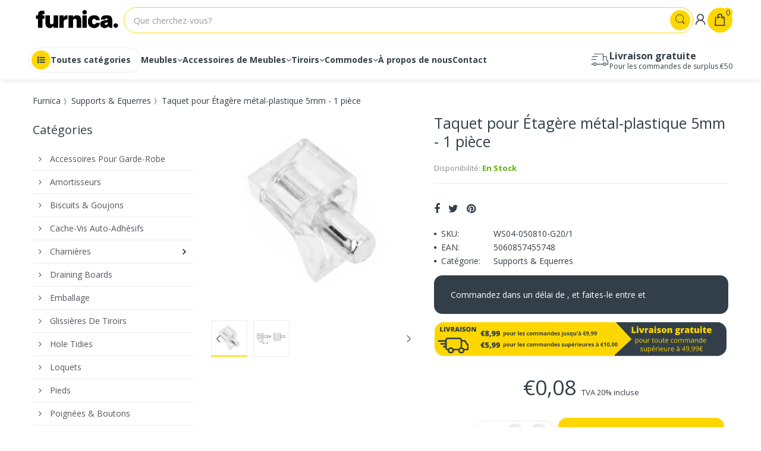

--- FILE ---
content_type: text/css
request_url: https://furnica.fr/cdn/shop/t/8/assets/electro.css?v=111221125799284811611727524755
body_size: -212
content:
@font-face{font-family:electro-font;src:url(//furnica.fr/cdn/shop/t/8/assets/electro-font.eot?v=21411648973727652351727524065);src:url(//furnica.fr/cdn/shop/t/8/assets/electro-font.eot?%23iefix&v=21411648973727652351727524065) format("embedded-opentype"),url(//furnica.fr/cdn/shop/t/8/assets/electro-font.woff?v=97013101303193521211727524065) format("woff"),url(//furnica.fr/cdn/shop/t/8/assets/electro-font.ttf?v=157307923897259077961727524065) format("truetype"),url(//furnica.fr/cdn/shop/t/8/assets/electro-font.svg?v=66042116346212309131727524065) format("svg");font-weight:400;font-style:normal}[data-icon]:before{font-family:electro-font!important;content:attr(data-icon);font-style:normal!important;font-weight:400!important;font-variant:normal!important;text-transform:none!important;speak:none;line-height:1;-webkit-font-smoothing:antialiased;-moz-osx-font-smoothing:grayscale}[class^=icon-]:before,[class*=" icon-"]:before{font-family:electro-font!important;font-style:normal!important;font-weight:400!important;font-variant:normal!important;text-transform:none!important;speak:none;line-height:1;-webkit-font-smoothing:antialiased;-moz-osx-font-smoothing:grayscale}.icon-add-to-cart:before{content:"a"}.icon-comment:before{content:"c"}.icon-compare:before{content:"d"}.icon-customers:before{content:"e"}.icon-dollar:before{content:"f"}.icon-favorites:before{content:"g"}.icon-grid-view:before{content:"h"}.icon-list-view:before{content:"i"}.icon-phone:before{content:"k"}.icon-returning:before{content:"l"}.icon-search:before{content:"m"}.icon-shopping-bag:before{content:"n"}.icon-support:before{content:"o"}.icon-tag:before{content:"p"}.icon-thing-arrow-right:before{content:"q"}.icon-user:before{content:"r"}.icon-arrow-right-categproes:before{content:"b"}.icon-blog-likes:before{content:"j"}.icon-category-icon:before{content:"s"}.icon-mail:before{content:"t"}.icon-map-pointer:before{content:"u"}.icon-newsletter:before{content:"v"}.icon-close-remove:before{content:"w"}.icon-payment:before{content:"x"}.icon-arrow-down-search:before{content:"y"}.icon-list-view-small:before{content:"z"}.icon-list-view-medium:before{content:"A"}.icon-transport:before{content:"B"}
/*# sourceMappingURL=/cdn/shop/t/8/assets/electro.css.map?v=111221125799284811611727524755 */


--- FILE ---
content_type: text/css
request_url: https://furnica.fr/cdn/shop/t/8/assets/bc.responsive.scss.css?v=95454084789245839591727524755
body_size: 5157
content:
@charset "UTF-8";@media (min-width: 1200px){.hide-filter-price .price{display:none}.boxes{max-width:1200px;margin:0 auto}.page-search .cata-product.cp-grid.col-sm-12 .product-grid-item{width:25%}.page-search .cata-product.cp-grid.col-sm-12 .product-grid-item .product-wrapper:before{content:""!important}.page-search .cata-product.cp-grid.col-sm-12 .product-grid-item:nth-child(4n+1){clear:both}.page-search .cata-product.cp-grid.col-sm-12 .product-grid-item:nth-child(4n+1) .product-wrapper:before{content:none!important}}@media (max-width: 1199px) and (min-width: 992px){#layer-addcart-modal .addcart-modal-box{width:55%;margin:0 22.5%}.hide-filter-price .price{display:none}.boxes{max-width:980px;margin:0 auto}.horizontal-menu-container .free-ship{display:none}.navigation .navbar .navbar-collapse .main-nav>li{padding:0 10px}.navigation .navbar .navbar-collapse .main-nav>li.dropdown>.dropdown-menu.column-4{width:736px}.navigation .navbar .navbar-collapse .main-nav>li.dropdown>.dropdown-menu.column-3{width:550px}.navigation .navbar .navbar-collapse .main-nav>li.dropdown>.dropdown-menu.column-2{width:370px}.navigation .navbar .navbar-collapse .main-nav>li.dropdown>.dropdown-menu.column-1{width:185px}.main-nav .mega-menu>.dropdown-menu{width:950px}.horizontal-menu .navigation .navbar .navbar-collapse .main-nav>li.dropdown:hover:last-child>.dropdown-menu,.horizontal-menu .navigation .navbar .navbar-collapse .main-nav>li.dropdown.hover:last-child>.dropdown-menu{left:auto!important;right:0!important}.main-nav>li>a{margin:15px 10px 12px}.main-nav .mega-menu .dropdown-menu .mega-sub-link>a{font-size:15px}.shopify-section .special-offer-product .product-wrapper .product-content .is-countdown .countdown-section .countdown-amount{font-size:22px}.shopify-section .special-offer-product .product-wrapper .product-content .is-countdown .countdown-section .countdown-period{font-size:10px}.page-search .cata-product.cp-grid.col-sm-12 .product-grid-item{width:25%}.page-search .cata-product.cp-grid.col-sm-12 .product-grid-item .product-wrapper:before{content:""!important}.page-search .cata-product.cp-grid.col-sm-12 .product-grid-item:nth-child(4n+1){clear:both}.page-search .cata-product.cp-grid.col-sm-12 .product-grid-item:nth-child(4n+1) .product-wrapper:before{content:none!important}.header-content .wishlist-checkout-holder{margin-right:10px}.header-content .top-bar-right>ul>li.hidden-xs{display:none}.home-categories .col-md-4 .h-category{border-left:1px solid #eaeaea}.home-categories .col-md-4 .h-category:hover{border-left-color:transparent}.home-categories .col-md-4:nth-child(3n+1){clear:both}.home-categories .col-md-4:nth-child(3n+1) .h-category{border-left:none}.sidebar .sb-widget.sb-filter .advanced-filters li.advanced-filter,#sidebar-blog .sb-widget.sb-filter .advanced-filters li.advanced-filter{width:100%;float:none}.au-team .team-member li img{max-width:130px}.au-team .au-team-6 .wrap-team-6{width:130px;height:130px}.page-product.product-extended .ex-action-container{padding:15px}.cata-product.cp-grid .product-grid-item:nth-child(3n+1){clear:both}#widget-newsletter p{display:none}}@media (min-width: 1025px){#home-slideshow .swiper-slide{height:485px}.sidebar .sb-widget.price{display:none}.home-categories .col-md-4 .h-category{border-left:1px solid #eaeaea}.home-categories .col-md-4 .h-category:hover{border-left-color:transparent}.home-categories .col-md-4:nth-child(3n+1){clear:both}.home-categories .col-md-4:nth-child(3n+1) .h-category{border-left:none}}@media (max-width: 1024px){.horizontal-menu-container .free-ship{display:none}.header-content .top-bar-right>ul>li.hidden-xs{display:none}.swiper-button-white{opacity:1!important}#home-slideshow .swiper-slide{height:400px}.home-slideshow-wrapper:hover .video-slide .video{z-index:2}.home-slideshow-wrapper .swiper-button-white{opacity:1!important;z-index:2}.home-tab-third-section .nav-tab-wrapper .nav{position:static;margin-bottom:20px}#layer-addcart-modal .addcart-modal-box{width:80%;margin:0 10%}.product-wrapper .product-content .add-cart-button .btn-primary,.product-wrapper-2 .product-content .add-cart-button .btn-primary{background:gold;border-color:gold}.product-grid-item .switch>a>span.hidden-sm,.owl-item .switch>a>span.hidden-sm,.featured-content-holder .featured-product .switch>a>span.hidden-sm,.home-tab .product-holder .switch>a>span.hidden-sm{display:none!important}.quick-shop-button{display:none!important}.owl-theme .owl-controls .owl-nav>div{opacity:1!important;-ms-filter:"progid:DXImageTransform.Microsoft.Alpha(Opacity=" 100 ")";filter:alpha(opacity=100)}.product-button.hide-desktop{display:block;margin:15px 0}.product-wrapper .product-head .product-button.only-desktop{display:none}.zoomContainer{display:none!important;z-index:0}#scroll-to-top{display:none}.sidebar .sb-widget.sb-filter .advanced-filters li.advanced-filter,#sidebar-blog .sb-widget.sb-filter .advanced-filters li.advanced-filter{width:100%;float:none}.product-grid-item{margin:0 auto}.page-cata .pagination-holder{margin-top:20px}.product-grid-item .product-wrapper:after,.owl-item .product-wrapper:after,.home-tab-third-section .tab-content .product-wrapper:after,.home-tab .product-holder .product-wrapper:after{bottom:0!important}.product-grid-item .product-wrapper .product-content .price-cart-wrapper,.owl-item .product-wrapper .product-content .price-cart-wrapper,.home-tab-third-section .tab-content .product-wrapper .product-content .price-cart-wrapper,.home-tab .product-holder .product-wrapper .product-content .price-cart-wrapper{border:none!important;padding-bottom:8px}.product-grid-item .product-wrapper .product-content .product-button,.owl-item .product-wrapper .product-content .product-button,.home-tab-third-section .tab-content .product-wrapper .product-content .product-button,.home-tab .product-holder .product-wrapper .product-content .product-button{position:static;margin:0;padding:0;text-align:left;-webkit-transform:translate3d(0px,0px,0px);transform:translateZ(0);-ms-transform:translate3d(0px,0px,0px);-o-transform:translate3d(0px,0px,0px);opacity:1;border:none}.product-grid-item .product-wrapper .product-content .product-button:before,.owl-item .product-wrapper .product-content .product-button:before,.home-tab-third-section .tab-content .product-wrapper .product-content .product-button:before,.home-tab .product-holder .product-wrapper .product-content .product-button:before{content:none}.product-grid-item .product-wrapper .product-content .product-button .add-cart-button,.owl-item .product-wrapper .product-content .product-button .add-cart-button,.home-tab-third-section .tab-content .product-wrapper .product-content .product-button .add-cart-button,.home-tab .product-holder .product-wrapper .product-content .product-button .add-cart-button{margin:0 auto;display:block}.product-grid-item .product-wrapper .product-content .product-button .add-cart-button:before,.owl-item .product-wrapper .product-content .product-button .add-cart-button:before,.home-tab-third-section .tab-content .product-wrapper .product-content .product-button .add-cart-button:before,.home-tab .product-holder .product-wrapper .product-content .product-button .add-cart-button:before{content:none}.product-grid-item .product-wrapper .product-content .product-button .product-wishlist,.owl-item .product-wrapper .product-content .product-button .product-wishlist,.home-tab-third-section .tab-content .product-wrapper .product-content .product-button .product-wishlist,.home-tab .product-holder .product-wrapper .product-content .product-button .product-wishlist{margin:0;padding:0}.product-grid-item .product-wrapper .product-content .product-button .add-to-wishlist,.owl-item .product-wrapper .product-content .product-button .add-to-wishlist,.home-tab-third-section .tab-content .product-wrapper .product-content .product-button .add-to-wishlist,.home-tab .product-holder .product-wrapper .product-content .product-button .add-to-wishlist{margin:0 auto;display:block;opacity:1}.home-tab-second-section .home-tab-second .ht2-item .product-wrapper-2:after{bottom:0!important}.home-tab-second-section .home-tab-second .ht2-item .product-wrapper-2 .product-content .price-cart-wrapper{border:none!important;padding-bottom:8px}.home-tab-second-section .home-tab-second .ht2-item .product-wrapper-2 .product-content .product-button{position:static;margin:0;padding:0;text-align:left;-webkit-transform:translate3d(0px,0px,0px);transform:translateZ(0);-ms-transform:translate3d(0px,0px,0px);-o-transform:translate3d(0px,0px,0px);opacity:1;border:none}.home-tab-second-section .home-tab-second .ht2-item .product-wrapper-2 .product-content .product-button:before{content:none}.home-tab-second-section .home-tab-second .ht2-item .product-wrapper-2 .product-content .product-button .add-cart-button{margin:0 auto;display:block}.home-tab-second-section .home-tab-second .ht2-item .product-wrapper-2 .product-content .product-button .add-cart-button:before{content:none}.home-tab-second-section .home-tab-second .ht2-item .product-wrapper-2 .product-content .product-button .product-wishlist{margin:0;padding:0}.home-tab-second-section .home-tab-second .ht2-item .product-wrapper-2 .product-content .product-button .add-to-wishlist{margin:0 auto;display:block;opacity:1}.shopify-section .home-product.style-2 .e-product-list .product-wrapper{padding:15px}.shopify-section .home-product.style-2 .e-product-list .product-wrapper .product-button{padding:0}.trending-now .trending-now .trending-item .product-wrapper .product-button{margin:0}#hi-eu-opt-in,#hi-eu-opt-in .hi-cookie-happy{display:none}#hi-eu-opt-in .hi-cookie-head,#hi-eu-opt-in .hi-cookie-intro{width:60%}.price-range-slider,#widget-newsletter .newsletter-container p{display:none}.form-wrapper{padding:0 30px}}@media (max-width: 991px){.header-content .header-middle{padding-bottom:10px}.header-content .header-fixed{position:static!important}.header-content .header-fixed .sticky-logo{display:none!important}.pagination-holder .pagination-showing{text-align:center;margin-top:5px}.page-cata .pagination-holder .pagination{padding-top:5px}.cata-toolbar>.visible-xs{margin-left:300px;margin-top:-35px;float:left;position:relative;z-index:1}.header-content .cart-target{float:right}.header-content .row-wrapper{display:block}.header-content .header-logo{text-align:center;display:block}.header-content .top-search-holder{display:block;float:right}.header-content .top-cart-row{display:block;float:left}.header-content .top-cart-row-container{padding:15px 0 5px;margin:0}.horizontal-menu-container{display:none}.horizontal-menu{max-height:0;background:none}.verticle-menu{position:relative}.navbar-responsive-menu{float:left;position:relative;border:none;margin:0;padding:0;max-height:54px;cursor:pointer;position:absolute;display:block;left:15px;top:20px}.navbar-responsive-menu .responsive-menu{border-radius:4px;-moz-border-radius:4px 4px 4px 4px;-webkit-border-radius:4px 4px 4px 4px;width:45px;height:45px;line-height:45px;z-index:1;background:#333f48;color:#fff;font-size:21px;text-align:center;cursor:pointer}.navbar-responsive-menu .responsive-menu:before{content:"\f0c9";font-family:FontAwesome}.navbar-responsive-menu .bar{display:none}.horizontal-menu .navbar-responsive-menu{top:-89px}.cart-right #checkout-addnote{width:100%;margin-right:0}.cart-right .cart-action-wrapper{width:100%}.product-wrapper .product-head .product-image:before{display:none}.product-image-inner>.col-md-10{width:80%}.sidebar .sbw-filter,.sb-wrapper .sbw-filter{top:0!important;position:fixed;width:280px;z-index:100000;height:100%;overflow:auto;right:0;-webkit-transform:translate(280px,0px);-ms-transform:translate(280px,0px);-o-transform:translate(280px,0px);transform:translate(280px);border-radius:0;-moz-border-radius:0 0 0 0;-webkit-border-radius:0 0 0 0;-moz-transition:all .45s cubic-bezier(.25,.46,.45,.94);-o-transition:all .45s cubic-bezier(.25,.46,.45,.94);-webkit-transition:all .45s cubic-bezier(.25,.46,.45,.94);transition:all .45s cubic-bezier(.25,.46,.45,.94);padding:20px;background:#fff}.sidebar .sbw-filter.opened,.sb-wrapper .sbw-filter.opened{-webkit-transform:translate(0px,0px);-ms-transform:translate(0px,0px);-o-transform:translate(0px,0px);transform:translate(0)}.cata-toolbar>.visible-xs{display:inline-block!important;margin-bottom:5px}.sb-wrapper{margin:0;background:none;border:none}.sb-wrapper .sb-title{display:none}.sb-wrapper .sbf-title{padding:0 20px 0 0;display:block;position:relative;cursor:pointer}.sb-wrapper .sbf-title .fa{position:absolute;top:1px;right:0;cursor:pointer}.sb-wrapper .sbf-title .fa-angle-up{display:none!important}.sb-wrapper .sbf-title .fa-angle-down,.sb-wrapper .sbf-title .none-active .fa-angle-up{display:block!important}.sb-wrapper .sbf-title .none-active .fa-angle-down{display:none!important}#widget-social{margin:30px 0}}@media (max-width: 991px) and (min-width: 768px){.boxes{max-width:760px;margin:0 auto}.header-content .top-cart-row-container{padding:0!important}.header-content .header-logo{margin-bottom:25px}.navbar-responsive-menu{top:8px!important}.swiper-button-white{top:auto;bottom:15px}#home-slideshow .swiper-content{padding:0 15px}#home-slideshow.flexslider .flex-control-nav{bottom:40px}.main-nav .mega-menu>.dropdown-menu{padding:40px 30px 25px!important}.main-nav .dropdown-menu{width:250px}.navigation .navbar .navbar-collapse .main-nav>li.dropdown>.dropdown-menu.column-4{width:503px}.navigation .navbar .navbar-collapse .main-nav>li.dropdown>.dropdown-menu.column-3{width:375px}.navigation .navbar .navbar-collapse .main-nav>li.dropdown>.dropdown-menu.column-2{width:250px}.navigation .navbar .navbar-collapse .main-nav>li.dropdown>.dropdown-menu.column-1{width:125px}.shopify-section .special-offer-product .product-wrapper{margin-right:0;padding:20px 15px}.shopify-section .special-offer-product .product-wrapper .product-content .deal-progress .deal-stock .stock-available,.shopify-section .special-offer-product .product-wrapper .product-content .deal-progress .deal-stock .stock-sold{font-size:14px}.shopify-section .special-offer-product .product-wrapper .product-content .is-countdown .countdown-section .countdown-amount{font-size:20px;padding:0 5px}.shopify-section .special-offer-product .product-wrapper .product-content .is-countdown .countdown-section .countdown-period{font-size:9px}.shopify-section .tab-content .home-tab-first .product-grid-item .product-wrapper{padding:15px}.home-tab-third .normal-product .product-grid-item .product-wrapper,.shopify-section .home-product.style-2 .entertainment-product-list .product-wrapper{padding:10px}.home-tab-third .normal-product .product-grid-item .product-wrapper .pc-inner .price-cart-wrapper,.shopify-section .home-product.style-2 .entertainment-product-list .product-wrapper .pc-inner .price-cart-wrapper{padding:0}.home-tab-third .normal-product .product-grid-item .product-wrapper .pc-inner .price-cart-wrapper .product-price,.shopify-section .home-product.style-2 .entertainment-product-list .product-wrapper .pc-inner .price-cart-wrapper .product-price{position:static;display:block}.home-tab-third .normal-product .product-grid-item .product-wrapper .pc-inner .price-cart-wrapper .add-cart-button,.shopify-section .home-product.style-2 .entertainment-product-list .product-wrapper .pc-inner .price-cart-wrapper .add-cart-button{margin:8px 0;overflow:hidden;position:static}.category-grid-view .col-sm-6:nth-child(2n) .category:before{content:"";width:1px;height:auto;background:#eaeaea;position:absolute;display:block;left:0;top:50px;bottom:50px}.category-grid-view .col-sm-6:nth-child(odd) .category:before{content:none!important}.fancybox-skin .mailchimp-popup-content #mc-form #mc-email{width:180px}.sidebar .sb-widget .sb-filter .advanced-filters li.advanced-filter{width:100%}#widget-newsletter form{width:50%}.au-team .team-member li{width:33.333333%}.page-product.product-extended .ex-action-container{padding:15px}.page-product.product-extended .ex-action-container .quantity-product{width:100%}.cata-product.cp-grid .product-grid-item:nth-child(3n+1){clear:both}}@media (min-width: 768px){.dropdown-menu>li.dropdown-submenu:hover>.dropdown-menu{display:block}#quick-shop-popup{background-color:#00000080}#quick-shop-popup .modal-dialog{margin:50px auto}.tab-content .home-tab .normal-product .product-grid-item:nth-child(3n+1){clear:both}.header-content .searchbox #circularG{top:7px;left:auto;right:17px;margin:0;z-index:3;background:#333f48;width:40px;height:40px}.header-content .searchbox #circularG .circularG{width:6px;height:6px}.header-content .searchbox #circularG #circularG_1{left:0;top:17px}.header-content .searchbox #circularG #circularG_2{left:6px;top:6px}.header-content .searchbox #circularG #circularG_3{top:0;left:17px}.header-content .searchbox #circularG #circularG_4{right:6px;top:6px}.header-content .searchbox #circularG #circularG_5{right:0;top:17px}.header-content .searchbox #circularG #circularG_6{right:6px;bottom:6px}.header-content .searchbox #circularG #circularG_7{left:17px;bottom:0}.header-content .searchbox #circularG #circularG_8{left:6px;bottom:6px}}@media (max-width: 767px){#body-content{margin:0 auto}.header-content{clear:both;position:relative!important}.header-content .header-logo{margin:0 auto 20px}.header-content .header-logo .logo-site{color:gold;font-size:25px;line-height:1}.header-content .header-logo .logo-site:hover{color:#333e48}.header-content .header-middle{padding-bottom:0}.header-content .top-bar-left{display:none}.header-content .top-bar-right{text-align:center}.horizontal-menu-container{display:none}.cata-toolbar .sort-by #sort_by_box{left:0;right:auto;min-width:135px}.category .section .image{height:auto}.cata-toolbar .sort-by .sort-by-inner .dropdown-toggle button i{padding-top:2px}.cata-toolbar .sort-by .sort-by-inner .dropdown-toggle button span{padding-right:10px}.swiper-button-white{width:30px;height:30px}.swiper-button-white:before{line-height:30px;font-size:14px}.swiper-button-white.swiper-button-prev{left:0}.swiper-button-white.swiper-button-next{right:0}#home-slideshow .swiper-slide{height:280px}#home-slideshow .swiper-content{bottom:5%!important;padding:15px 30px}#home-slideshow.flexslider .flex-control-nav{bottom:10px}#home-slideshow.flexslider .flex-direction-nav a{width:41px;height:41px;padding:5px}.container-box>div.heading{font-size:140%!important}.container-box>div.subheading{font-size:200%!important}.container-box>div.caption-link .btn{font-size:14px;padding:5px 20px}.container-box>div.caption{display:none}.swiper-container-horizontal>.swiper-pagination{opacity:0}body.menu-opened,body.search-opened,body.cart-opened,body.filter-opened{overflow-y:hidden;position:fixed}.spacing{margin-bottom:30px}.home-top-banner{margin:0 auto}.home-top-banner .col-xs-12:first-child .banner-item{margin-top:0}.banner-item{margin-top:20px}.home-tabs-third,.home-entertainment{margin-top:30px;padding:30px 0 0}.home-tabs-third{padding:0}.shopify-section .home-tab-third,.home-entertainment .owl-carousel .owl-stage-outer{padding-bottom:40px}.tab-content .home-tab .normal-product{margin:0}.home-tab-first-section,.home-tab-second-section,.product-simple-tab,.product-extended-tab{margin:30px auto 0}.nav-tabs-container .nav,.nav-tab-wrapper .nav,.product-simple-tab .nav,.product-extended-tab .nav{float:none;width:100%;border:none;margin:0}.nav-tabs-container .nav li,.nav-tab-wrapper .nav li,.product-simple-tab .nav li,.product-extended-tab .nav li{display:block;margin:0 0 15px;width:100%;text-align:center;border-bottom:1px solid #eaeaea}.nav-tabs-container .nav li>a,.nav-tab-wrapper .nav li>a,.product-simple-tab .nav li>a,.product-extended-tab .nav li>a{margin:0;float:none;display:inline-block}.home-tab-third-section{margin:0 auto;padding:30px 0 0}.home-tab-third-section .nav-tab-wrapper .nav li,.home-tab-third-section .nav-tab-wrapper .nav li a{margin:0 0 5px}.shopify-section .home-product.home-carousel{margin-top:30px}.home-tab-second-section{padding:30px 0}.home-categories{padding:0}.home-categories .h-category{margin:0}.bottom-product-block{padding:40px 0 35px}.bottom-container{padding-top:50px}.shopify-section .home-product.style-2{padding:30px 0 40px}.shopify-section .home-product.style-2 .owl-carousel .owl-stage-outer{padding:0}.footer-top{padding:40px 0}.product-wrapper .product-head .product-image a:hover:after{background:transparent;width:0;height:0}.fancybox-skin .mailchimp-popup-img{display:none}.fancybox-skin #mailchimp-popup{overflow-y:scroll;padding:30px 20px}.fancybox-skin .mailchimp-popup-content{padding:0;margin:0;max-width:100%;display:block;height:100%;overflow-y:scroll}.main-nav .mega-menu .dropdown-menu .mega-sub-link{width:100%;overflow:hidden}.main-nav .mega-menu .dropdown-menu .mega-sub-link>a{font-size:14px}.main-nav .mega-menu .dropdown-menu .product-wrapper{padding:0 20px}.main-nav .mega-menu .dropdown-menu-2 .product-wrapper{padding-top:20px}body>div.jGrowl{margin:0 10%;width:80%!important}body>div.jGrowl div.jGrowl-notification{width:100%!important}.jGrowl .effect-item>div.col-xs-3{padding-right:0}#page-body .mobile-version .h-logo{position:relative;padding:25px 0;margin:0;z-index:5;text-align:center;width:100%;display:none}#page-body .mobile-version .h-logo a{display:inline-block}#scroll-to-top{display:none}.cata-list .cata-product .product-grid-item,.cata-list-small .cata-product .product-grid-item{width:100%!important}.cata-list .cata-product .product-wrapper .product-head,.cata-list-small .cata-product .product-grid-item .product-wrapper .product-head{width:65%}.cata-list .cata-product .product-wrapper .product-content,.cata-list-small .cata-product .product-grid-item .product-wrapper .product-content{width:35%}.cata-list-small .cata-product .product-grid-item .product-wrapper .product-head .product-image .featured-img{width:40%}.cata-list-small .cata-product .product-grid-item .product-wrapper .product-head .product-image .product-wrap-info{padding-right:15px;width:60%}.navigation{display:none}#tabs-container .panel-group .panel:last-child{border-bottom:1px solid #b6b6b6}.footer-content>.container #customer-service,.footer-content>.container #infomation,.footer-content>.container #follow-us{padding-left:15px;min-height:20px;border-left:0}.footer-copyright .copyright>p{text-align:center}.footer-copyright .payment-icons{text-align:center}.breadcrumb-holder{margin-bottom:20px}.col-xs-6:nth-child(2n) .category:before{content:"";width:1px;height:auto;background:#eaeaea;position:absolute;display:block;left:0;top:50px;bottom:50px}.col-xs-6:nth-child(odd) .category:before{content:none!important}#sidebar-blog .sb-widget{margin-bottom:25px}.main-content>section .catalog-title{top:0}.sidebar .sb-widget .sb-title,#sidebar-blog .sb-widget .sb-title{margin-bottom:10px}.sidebar .sb-widget .sb-title>span,#sidebar-blog .sb-widget .sb-title>span{width:calc(100% - 35px)}.sidebar .sb-widget .sb-title i,#sidebar-blog .sb-widget .sb-title i{width:10px;height:10px;text-align:center;cursor:pointer;padding:5px;margin-top:-3px;float:right;line-height:10px;border:1px solid #b6b6b6;box-sizing:content-box;-webkit-box-sizing:content-box}.sidebar .sb-widget .sb-title i.fa-angle-down,#sidebar-blog .sb-widget .sb-title i.fa-angle-down{display:inline-block!important}.sidebar .sb-widget .sb-title i.fa-angle-up,#sidebar-blog .sb-widget .sb-title i.fa-angle-up,.sidebar .sb-widget .sb-title span.none-active i.fa-angle-down,#sidebar-blog .sb-widget .sb-title span.none-active i.fa-angle-down{display:none!important}.sidebar .sb-widget .sb-title span.none-active i.fa-angle-up,#sidebar-blog .sb-widget .sb-title span.none-active i.fa-angle-up{display:inline-block!important}.sidebar .sb-widget .sb-title a.clear-filter,#sidebar-blog .sb-widget .sb-title a.clear-filter{display:block;width:100%;text-align:right;margin-bottom:10px;float:none!important}.cata-toolbar>.sort-by{float:left}.cata-toolbar .group-pgl .filter{margin-right:0;position:relative}.cata-toolbar .group-pgl .filter>.dropdown-menu{min-width:300px;left:5px}.cata-toolbar .group-pgl .filter>.dropdown-menu>.list-inline>.sbw-filter .grid-uniform>.sb-widget{width:100%;float:none;margin-bottom:25px}.cata-toolbar .group-pgl .filter>.dropdown-menu>.list-inline>.sbw-filter .grid-uniform>.sb-widget .sb-title{margin-bottom:0}.cata-toolbar .group-pgl .filter>.dropdown-menu>.list-inline>.sbw-filter .grid-uniform>.sb-widget .sb-title span{display:block}.cata-toolbar .group-pgl .filter>.dropdown-menu>.list-inline>.sbw-filter .grid-uniform>.sb-widget .sb-title span i{float:right;padding:10px;margin:-10px}.cata-toolbar .group-pgl .filter>.dropdown-menu>.list-inline>.sbw-filter .grid-uniform>.sb-widget .sb-title span .fa-angle-up{display:none!important}.cata-toolbar .group-pgl .filter>.dropdown-menu>.list-inline>.sbw-filter .grid-uniform>.sb-widget .sb-title span .fa-angle-down{display:inline-block!important}.cata-toolbar .group-pgl .filter>.dropdown-menu>.list-inline>.sbw-filter .grid-uniform>.sb-widget .sb-title span.none-active .fa-angle-down{display:none!important}.cata-toolbar .group-pgl .filter>.dropdown-menu>.list-inline>.sbw-filter .grid-uniform>.sb-widget .sb-title span.none-active .fa-angle-up{display:inline-block!important}.cata-toolbar .group-pgl .filter>.dropdown-menu>.list-inline>.sbw-filter .grid-uniform>.sb-widget .sb-title>a.clear-filter{display:none!important}.cata-toolbar .group-pgl .filter>.dropdown-menu>.list-inline>.sbw-filter .grid-uniform>.sb-widget .advanced-filters{margin-top:15px}.cata-product.cp-grid .product-grid-item:nth-child(3n+1),.cata-product.cp-grid.cp-none-sb .product-grid-item:nth-child(3n+1){clear:none}.cata-product.cp-grid .product-grid-item:nth-child(odd),.cata-product.cp-grid.cp-none-sb .product-grid-item:nth-child(odd){clear:both}.cata-product.cp-grid .product-grid-item:nth-child(odd) .product-wrapper:before,.cata-product.cp-grid.cp-none-sb .product-grid-item:nth-child(odd) .product-wrapper:before{content:none!important}.cata-product.cp-grid .product-grid-item,.cata-product.cp-grid.cp-none-sb .product-grid-item,.product-grid-item{display:inline-block;width:50%;float:left}.product-grid-item:nth-child(n) .product-wrapper:before{content:""!important;width:1px;background:#eaeaea;position:absolute;display:block;left:0;top:50px;bottom:40px}.product-grid-item:nth-child(odd){clear:both}.product-grid-item:nth-child(odd) .product-wrapper:before{content:none!important}.noti-product-slider{display:none}#product-ex-action{margin-top:30px}.page-product .table-extended td{width:100%;display:block}.page-product .table-extended.align-left td img{right:-20px;margin-bottom:40px}.page-product .table-extended.align-right td img{left:-20px;margin-bottom:40px}#shopify-product-reviews .spr-container .spr-form-label{text-align:left}#shopify-product-reviews .spr-container .spr-form-input-text,#shopify-product-reviews .spr-container .spr-form-input-email,#shopify-product-reviews .spr-container .spr-form-input-textarea{width:100%;max-width:315px;float:none;clear:both}.panel-default>.panel-heading{border-radius:0}.panel-default>.panel-heading .title{margin-bottom:0}.page-product .tab-content{padding:20px}#shopify-product-reviews .spr-container .spr-form-actions .spr-button-primary{margin-left:0}#shopify-product-reviews .spr-container .spr-summary-actions{clear:both;width:100%;margin-top:20px;float:left}.spr-summary-actions-newreview{float:left!important}.sidebar .sb-widget .owl-carousel .owl-item .product-wrapper .product-head .product-image{text-align:center}.sidebar .sb-widget .owl-carousel .owl-item .product-wrapper .product-head .product-image a,.sidebar .sb-widget .owl-carousel .owl-item .product-wrapper .product-head .product-image a img{display:inline-block}.cart-right{margin-top:30px}body .fancybox-opened{z-index:18030!important}.cata-toolbar .grid,.cata-toolbar .list{margin:0 5px}.cata-toolbar .sort-by .sort-by-inner .dropdown-toggle button{width:auto;min-width:90px}.page-product.product-extended .tab-content:before{content:none}.login-or{margin:20px 0 0;border-left:none;border-right:none;padding-top:50px}.login-or:before{top:0;left:50%;z-index:2;-webkit-transform:translate(-50%,-50%);-ms-transform:translate(-50%,-50%);-o-transform:translate(-50%,-50%);transform:translate(-50%,-50%)}.login-or:after{z-index:1;content:"";position:absolute;display:block;left:45px;top:0;right:45px;height:1px;background:#ddd}.register-or{margin:0 0 40px;border-left:none;border-right:none;padding-bottom:50px}.register-or:before{bottom:-25px;top:auto;left:50%;z-index:2;-webkit-transform:translate(-50%,0%);-ms-transform:translate(-50%,0%);-o-transform:translate(-50%,0%);transform:translate(-50%)}.register-or:after{z-index:1;content:"";position:absolute;display:block;left:45px;right:45px;bottom:0;height:1px;background:#ddd}.page-contact .contact-form #contact-form .contact-control-wrapper{width:100%}.footer-top .footer-block{margin:0 0 20px}#shipping-calculator{margin:0 0 30px}.blog-grid .post-head{margin:0 auto 15px}#layer-addcart-modal .addcart-modal-box .note{margin-left:20px;margin-right:20px}#layer-addcart-modal .addcart-modal-close{top:5%;right:5%;position:fixed}#layer-addcart-modal .addcart-modal-box{top:5%;width:90%;margin:0 5%;overflow-y:auto}#layer-addcart-modal .addcart-modal-box .addcart-modal-product{padding-left:20px;padding-right:20px}#layer-addcart-modal .addcart-modal-box .addcart-modal-action{margin-left:20px;margin-right:20px}.notifyjs-corner{display:none!important}#widget-newsletter .newsletter-title{padding-right:0;display:block}#widget-newsletter form{width:100%}.page-blog .post .post-info .post-date.visible-xs{display:inline-block!important}.page-blog .post .post-info .list-inline li:last-child:before{content:"\f111"}.page-blog .post-content-wrapper{padding-left:0}.au-banner{height:350px;margin-bottom:40px}.au-banner .au-banner-text{width:100%}.au-three-column{margin-bottom:40px}.au-team .team-member li{width:50%}.text-boxes-left .text-boxes-item{width:100%;padding-top:30px}#product-compare table tr td,#product-wishlist table tr td{display:block;position:relative;width:100%;border:none}#hi-eu-opt-in .hi-cookie-head,#hi-eu-opt-in .hi-cookie-intro{width:100%}#hi-eu-opt-in .hi-cookie-btn{margin-top:10px}}@media (max-width: 570px){#layer-addcart-modal .addcart-modal-box .addcart-modal-action .addcart-modal-button .addcart-modal-continue,#layer-addcart-modal .addcart-modal-box .addcart-modal-action .addcart-modal-button .addcart-modal-checkout{clear:both;float:left}#layer-addcart-modal .addcart-modal-box .addcart-modal-action .addcart-modal-button .addcart-modal-continue .btn,#layer-addcart-modal .addcart-modal-box .addcart-modal-action .addcart-modal-button .addcart-modal-checkout .btn{min-width:245px}}@media (max-width: 479px){.fancybox-skin .mailchimp-popup-content .title{font-size:30px}.fancybox-skin .mailchimp-popup-content .mailchimp-caption-1{font-size:70px}#home-slideshow .swiper-content .heading{font-size:100%!important}#home-slideshow .swiper-content .subheading{font-size:120%!important}.shopify-section .special-offer-product .product-wrapper{margin-right:0;padding:20px 15px}.shopify-section .special-offer-product .product-wrapper .product-content .deal-progress .deal-stock .stock-available,.shopify-section .special-offer-product .product-wrapper .product-content .deal-progress .deal-stock .stock-sold{font-size:14px}.shopify-section .special-offer-product .product-wrapper .product-content .is-countdown .countdown-section .countdown-amount{font-size:20px}.shopify-section .special-offer-product .product-wrapper .product-content .is-countdown .countdown-section .countdown-period{font-size:10px}.home-tab-second-section .home-tab-second .ht2-normal .product-wrapper-2 .pc-inner .add-cart-button{position:static}#shopify-product-reviews .spr-container .spr-summary-actions{float:none;margin-top:20px;display:block}#shopify-product-reviews .spr-container .spr-summary-actions a{display:inline-block}#shopify-product-reviews .spr-container .spr-form-label{width:auto}#shopify-product-reviews .spr-container .spr-summary{text-align:left!important}.page-product .product-info .product-action .quantity-product,.page-product .product-info .swatch .header{margin:0 20px 0 0;width:110px;min-width:110px}.page-product .product-info .product-action .action-button .add-to-cart{padding-left:25px;padding-right:25px}.cata-toolbar>div.sort-by{margin:0 2% 10px}.cata-toolbar>div.sort-by button{min-width:100px}.category-grid-view .col-xs-6{width:100%}.category-grid-view .category:before{content:none!important}.product-grid-item,.cata-product.cp-grid .product-grid-item,.cata-product.cp-grid.cp-none-sb .product-grid-item{width:100%}.product-grid-item .product-wrapper:before,.cata-product.cp-grid .product-grid-item .product-wrapper:before,.cata-product.cp-grid.cp-none-sb .product-grid-item .product-wrapper:before{content:none!important}.product-grid-item:nth-child(n) .product-wrapper:before,.cata-product.cp-grid .product-grid-item:nth-child(n) .product-wrapper:before,.cata-product.cp-grid.cp-none-sb .product-grid-item:nth-child(n) .product-wrapper:before{content:none!important}.cata-list .cata-product .product-wrapper .product-head{width:100%}.cata-list .cata-product .product-wrapper .product-head .product-image .product-wrap-info,.cata-list .cata-product .product-wrapper .product-head .product-image .featured-img{width:50%}.cata-list .cata-product .product-wrapper .product-content,.cata-list-small .cata-product .product-grid-item .product-wrapper .product-head,.cata-list-small .cata-product .product-grid-item .product-wrapper .product-content{width:100%}.cata-list-small .cata-product .product-grid-item .product-wrapper .product-content .price-cart-wrapper{margin-top:20px}#widget-newsletter form input{width:100%;margin:10px 0 15px}#widget-newsletter form #email-submit{position:static;border-radius:25px;-moz-border-radius:25px 25px 25px 25px;-webkit-border-radius:25px 25px 25px 25px}.fancybox-skin .mailchimp-popup-content #mc-form #mc-email{width:100%;margin:0 0 15px}.fancybox-skin .mailchimp-popup-content #mc-form .btn{position:static;border-radius:25px;-moz-border-radius:25px 25px 25px 25px;-webkit-border-radius:25px 25px 25px 25px}.cart-table table,.cart-table thead,.cart-table tbody,.cart-table th,.cart-table td,.cart-table tr{display:block}.cart-table table tr{padding:10px 0}.cart-table table thead tr{position:absolute;top:-9999px;left:-9999px}.cart-table table td{border-bottom:0!important;position:relative;padding:5px 0 5px 30%;text-align:left}.cart-table table td.item-title{padding-left:30%}.cart-table table td.action button{padding:0;text-align:center}.cart-table table td:before{position:absolute;top:26%;left:10px;width:28%;padding-right:10px;white-space:nowrap;font-size:14px;color:#333e48;font-weight:400;text-transform:capitalize}.cart-table table td:nth-of-type(1):before{content:"Retirer"}.cart-table table td:nth-of-type(2):before{content:"Produit"}.cart-table table td:nth-of-type(3):before{content:"nom"}.cart-table table td:nth-of-type(4):before{content:"Prix"}.cart-table table td:nth-of-type(5):before{content:"Qt\e9."}.cart-table table td:nth-of-type(6):before{content:"Total"}.table-cart .wrap-table table,.table-cart .wrap-table thead,.table-cart .wrap-table tbody,.table-cart .wrap-table th,.table-cart .wrap-table td,.table-cart .wrap-table tr{display:block}.table-cart .wrap-table table.cart-items tr{padding:10px 0;border-bottom:1px solid #eaeaea}.table-cart .wrap-table table.cart-items tr:last-child{border-bottom:none}.table-cart .wrap-table table.cart-items tr:last-child td{padding-left:0;padding-right:10px}.table-cart .wrap-table table.cart-items tr:last-child td:nth-of-type(1):before{content:none}.table-cart .wrap-table table.cart-items thead tr{position:absolute;top:-9999px;left:-9999px}.table-cart .wrap-table table.cart-items td,.table-cart .wrap-table table.cart-items tr:last-child td,.table-cart .wrap-table table.cart-items .wishlist-item td.product-price{border-bottom:0!important;position:relative;padding:5px 5px 5px 30%;text-align:left}.table-cart .wrap-table table.cart-items td.item-title,.table-cart .wrap-table table.cart-items tr:last-child td.item-title,.table-cart .wrap-table table.cart-items .wishlist-item td.product-price.item-title{padding-left:30%}.table-cart .wrap-table table.cart-items td.action button,.table-cart .wrap-table table.cart-items tr:last-child td.action button,.table-cart .wrap-table table.cart-items .wishlist-item td.product-price.action button{padding:0;text-align:center}.table-cart .wrap-table table.cart-items td:before{position:absolute;top:26%;left:10px;width:28%;padding-right:10px;white-space:nowrap;font-size:13px;font-weight:700;text-transform:capitalize}.table-cart .wrap-table table.cart-items td:nth-of-type(1):before{content:"Remove"}.table-cart .wrap-table table.cart-items td:nth-of-type(2):before{content:"Product"}.table-cart .wrap-table table.cart-items td:nth-of-type(3):before{content:"Name"}.table-cart .wrap-table table.cart-items td:nth-of-type(4):before{content:"Price"}.table-cart .wrap-table table.cart-items td:nth-of-type(5):before{content:""}.table-cart .wrap-table table.cart-items .cart-action:before{content:none!important}.table-cart .wrap-table table.cart-items .cart-action .btn-default{margin-bottom:10px}.au-team .team-member li{width:100%}.comment-form .control-wrapper .btn{margin-left:0}}@media (max-width: 360px){#home-slideshow .swiper-slide{height:180px}.cart-sb.opened,.cart-dd{max-width:280px}.cata-toolbar .visible-xs .filter-toggle{padding-left:5px;padding-right:5px;text-transform:capitalize}.sidebar .sb-widget .sb-filter .advanced-filters li.advanced-filter{width:100%}.cata-product.cp-list .product-grid-item .product-wrapper .product-head .product-image a{max-width:135px}.product-list-item .product-wrapper .product-head{width:100%}.product-list-item .product-wrapper .product-action-holder .add-cart-button .btn-primary{font-size:12px}.product-list-item .product-wrapper .product-content{width:100%;margin-top:15px}.product-list-item .product-wrapper .product-content .pc-inner{text-align:left}.product-list-item .product-wrapper .product-content .pc-inner .product-button-list .add-cart-button{margin-right:0}.product-list-item .product-wrapper .product-content .pc-inner .product-button-list .add-to-wishlist{display:none;margin-top:0}}@media (max-width: 319px){.cart-sb.opened,.cart-dd{max-width:260px}}
/*# sourceMappingURL=/cdn/shop/t/8/assets/bc.responsive.scss.css.map?v=95454084789245839591727524755 */


--- FILE ---
content_type: text/javascript; charset=utf-8
request_url: https://furnica.fr/products/taquet-pour-etagere-metal-plastique-5mm-1-piece.js
body_size: 1009
content:
{"id":7608269471960,"title":"Taquet pour Étagère métal-plastique 5mm - 1 pièce","handle":"taquet-pour-etagere-metal-plastique-5mm-1-piece","description":"\u003ch2\u003e\n\u003cstrong\u003eCaractéristiques techniques: \u003c\/strong\u003eTaquet pour Étagère métal-plastique 5mm\u003c\/h2\u003e\n\u003ctable width=\"100%\"\u003e\n\u003ctbody\u003e\n\u003ctr\u003e\n\u003ctd\u003e\u003cstrong\u003e Couleur du matériau:\u003c\/strong\u003e\u003c\/td\u003e\n\u003ctd\u003e\u003cspan\u003eTransparent\u003c\/span\u003e\u003c\/td\u003e\n\u003c\/tr\u003e\n\u003ctr\u003e\n\u003ctd\u003e\u003cstrong\u003e Matériau:\u003c\/strong\u003e\u003c\/td\u003e\n\u003ctd\u003e\u003cspan\u003eAcier \/ plastique zingué\u003c\/span\u003e\u003c\/td\u003e\n\u003c\/tr\u003e\n\u003ctr\u003e\n\u003ctd\u003e\u003cstrong\u003e Diamètre:\u003c\/strong\u003e\u003c\/td\u003e\n\u003ctd\u003e\u003cspan\u003e5 mm\u003c\/span\u003e\u003c\/td\u003e\n\u003c\/tr\u003e\n\u003ctr\u003e\n\u003ctd\u003e\u003cstrong\u003e Conçu pour:\u003c\/strong\u003e\u003c\/td\u003e\n\u003ctd\u003e\u003cspan\u003eÉtagère\u003c\/span\u003e\u003c\/td\u003e\n\u003c\/tr\u003e\n\u003ctr\u003e\n\u003ctd\u003e\u003cstrong\u003e Quantité:\u003c\/strong\u003e\u003c\/td\u003e\n\u003ctd\u003e\u003cspan\u003e1 pièce\u003c\/span\u003e\u003c\/td\u003e\n\u003c\/tr\u003e\n\u003c\/tbody\u003e\n\u003c\/table\u003e\n\u003cp\u003e \u003c\/p\u003e\n\u003ch2\u003eSupport d'étagère métal-plastique\u003c\/h2\u003e\n\u003cp\u003eCe petit \u003ca href=\"https:\/\/furnica.fr\/collections\/supports-equerres\" target=\"_blank\" title=\"Supports \u0026amp; Equerres\" rel=\"noopener noreferrer\"\u003esupport\u003c\/a\u003e d'étagère d'un diamètre de 5 mm sera un achat que vous n'aurez aucune chance de regretter. Si vous avez besoin d'un support parfait pour votre étagère réglable, vous êtes certainement au bon endroit en ce moment. Ce support d'étagère a été fabriqué en acier zingué combiné à du plastique. Ce duo est très connu pour de nombreuses raisons. Mais, avec une bonne qualité de fabrication comme celle-ci, vous n'aurez certainement plus à vous soucier de vos étagères. Elles seront en sécurité - et vous aussi !\u003c\/p\u003e\n\u003ch2\u003ePas besoin de s'inquiéter quand vous avez un support comme celui-ci !\u003c\/h2\u003e\n\u003cp\u003eUne étagère a besoin d'un support solide si vous voulez qu'elle vive longtemps pour vous. Avec notre support d'étagère Furnica, vous n'aurez pas à vous soucier de ce genre de choses. De bons matériaux de production assureront à votre support d'étagère longévité et solidité, afin qu'il puisse répondre à toutes vos attentes. Lorsque vous achetez celui-ci, et dès que vous le fixez à votre étagère, ou vos étagères, vous verrez les résultats immédiatement. Et - pour être clair - vous en tomberez amoureux aussi rapidement.\u003c\/p\u003e","published_at":"2022-02-15T13:41:20+01:00","created_at":"2022-02-15T13:40:51+01:00","vendor":"NTP","type":"","tags":[],"price":8,"price_min":8,"price_max":8,"available":true,"price_varies":false,"compare_at_price":null,"compare_at_price_min":0,"compare_at_price_max":0,"compare_at_price_varies":false,"variants":[{"id":42514410897624,"title":"Default Title","option1":"Default Title","option2":null,"option3":null,"sku":"WS04-050810-G20\/1","requires_shipping":true,"taxable":true,"featured_image":null,"available":true,"name":"Taquet pour Étagère métal-plastique 5mm - 1 pièce","public_title":null,"options":["Default Title"],"price":8,"weight":1,"compare_at_price":null,"inventory_management":"shopify","barcode":"5060857455748","requires_selling_plan":false,"selling_plan_allocations":[]}],"images":["\/\/cdn.shopify.com\/s\/files\/1\/0093\/1535\/2636\/products\/taquet-pour-etagere-metal-plastique-5mm-1000-pieces-ntp-530150_4a70339a-8242-44a8-8bf3-1ad5b33e0536.jpg?v=1644928854","\/\/cdn.shopify.com\/s\/files\/1\/0093\/1535\/2636\/products\/TaquetpourEtageremetal-plastique5mm-1000pieces_c9475bf2-e39d-4fe9-9b37-6c7e83e10641.png?v=1644928854"],"featured_image":"\/\/cdn.shopify.com\/s\/files\/1\/0093\/1535\/2636\/products\/taquet-pour-etagere-metal-plastique-5mm-1000-pieces-ntp-530150_4a70339a-8242-44a8-8bf3-1ad5b33e0536.jpg?v=1644928854","options":[{"name":"Title","position":1,"values":["Default Title"]}],"url":"\/products\/taquet-pour-etagere-metal-plastique-5mm-1-piece","media":[{"alt":"Taquet pour Étagère métal-plastique 5mm - 1000 pièces NTP ","id":29304835703000,"position":1,"preview_image":{"aspect_ratio":1.0,"height":800,"width":800,"src":"https:\/\/cdn.shopify.com\/s\/files\/1\/0093\/1535\/2636\/products\/taquet-pour-etagere-metal-plastique-5mm-1000-pieces-ntp-530150_4a70339a-8242-44a8-8bf3-1ad5b33e0536.jpg?v=1644928854"},"aspect_ratio":1.0,"height":800,"media_type":"image","src":"https:\/\/cdn.shopify.com\/s\/files\/1\/0093\/1535\/2636\/products\/taquet-pour-etagere-metal-plastique-5mm-1000-pieces-ntp-530150_4a70339a-8242-44a8-8bf3-1ad5b33e0536.jpg?v=1644928854","width":800},{"alt":null,"id":29304835735768,"position":2,"preview_image":{"aspect_ratio":1.0,"height":1000,"width":1000,"src":"https:\/\/cdn.shopify.com\/s\/files\/1\/0093\/1535\/2636\/products\/TaquetpourEtageremetal-plastique5mm-1000pieces_c9475bf2-e39d-4fe9-9b37-6c7e83e10641.png?v=1644928854"},"aspect_ratio":1.0,"height":1000,"media_type":"image","src":"https:\/\/cdn.shopify.com\/s\/files\/1\/0093\/1535\/2636\/products\/TaquetpourEtageremetal-plastique5mm-1000pieces_c9475bf2-e39d-4fe9-9b37-6c7e83e10641.png?v=1644928854","width":1000}],"requires_selling_plan":false,"selling_plan_groups":[]}